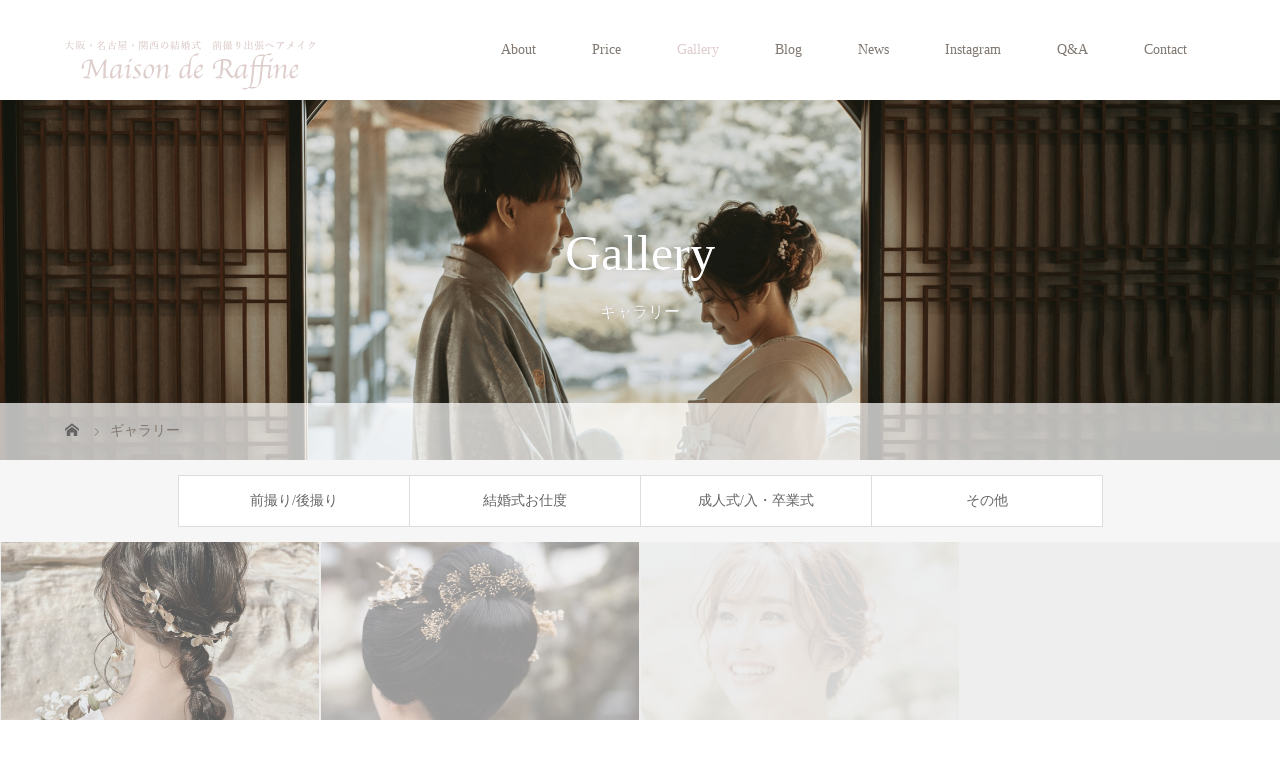

--- FILE ---
content_type: text/html; charset=UTF-8
request_url: https://maison-de-raffine.com/archives/gallery
body_size: 11580
content:
<!DOCTYPE html>
<html class="pc" lang="ja">
<head prefix="og: http://ogp.me/ns# fb: http://ogp.me/ns/fb#">
<meta charset="UTF-8">
<meta name="description" content="大阪・名古屋・関西の結婚式・前撮り出張ヘアメイク">
<meta name="viewport" content="width=device-width">
<meta property="og:type" content="website">
<meta property="og:url" content="https://maison-de-raffine.com/archives/gallery">
<meta property="og:title" content="ギャラリー &#8211; Maison de Raffine">
<meta property="og:description" content="大阪・名古屋・関西の結婚式・前撮り出張ヘアメイク">
<meta property="og:site_name" content="Maison de Raffine">
<meta property="og:image" content="https://maison-de-raffine.com/wp-content/uploads/2022/08/ogp.png">
<meta property="og:image:secure_url" content="https://maison-de-raffine.com/wp-content/uploads/2022/08/ogp.png"> 
<meta property="og:image:width" content="1200"> 
<meta property="og:image:height" content="630">
<title>ギャラリー | Maison de Raffine</title>
<!--[if lt IE 9]>
<script src="https://maison-de-raffine.com/wp-content/themes/story_tcd041/js/html5.js"></script>
<![endif]-->
<meta name='robots' content='max-image-preview:large' />
<link rel="alternate" type="application/rss+xml" title="Maison de Raffine &raquo; ギャラリー フィード" href="https://maison-de-raffine.com/archives/gallery/feed/" />
<style id='wp-img-auto-sizes-contain-inline-css' type='text/css'>
img:is([sizes=auto i],[sizes^="auto," i]){contain-intrinsic-size:3000px 1500px}
/*# sourceURL=wp-img-auto-sizes-contain-inline-css */
</style>
<link rel='stylesheet' id='wp-block-library-css' href='https://maison-de-raffine.com/wp-includes/css/dist/block-library/style.min.css?ver=6.9' type='text/css' media='all' />
<style id='global-styles-inline-css' type='text/css'>
:root{--wp--preset--aspect-ratio--square: 1;--wp--preset--aspect-ratio--4-3: 4/3;--wp--preset--aspect-ratio--3-4: 3/4;--wp--preset--aspect-ratio--3-2: 3/2;--wp--preset--aspect-ratio--2-3: 2/3;--wp--preset--aspect-ratio--16-9: 16/9;--wp--preset--aspect-ratio--9-16: 9/16;--wp--preset--color--black: #000000;--wp--preset--color--cyan-bluish-gray: #abb8c3;--wp--preset--color--white: #ffffff;--wp--preset--color--pale-pink: #f78da7;--wp--preset--color--vivid-red: #cf2e2e;--wp--preset--color--luminous-vivid-orange: #ff6900;--wp--preset--color--luminous-vivid-amber: #fcb900;--wp--preset--color--light-green-cyan: #7bdcb5;--wp--preset--color--vivid-green-cyan: #00d084;--wp--preset--color--pale-cyan-blue: #8ed1fc;--wp--preset--color--vivid-cyan-blue: #0693e3;--wp--preset--color--vivid-purple: #9b51e0;--wp--preset--gradient--vivid-cyan-blue-to-vivid-purple: linear-gradient(135deg,rgb(6,147,227) 0%,rgb(155,81,224) 100%);--wp--preset--gradient--light-green-cyan-to-vivid-green-cyan: linear-gradient(135deg,rgb(122,220,180) 0%,rgb(0,208,130) 100%);--wp--preset--gradient--luminous-vivid-amber-to-luminous-vivid-orange: linear-gradient(135deg,rgb(252,185,0) 0%,rgb(255,105,0) 100%);--wp--preset--gradient--luminous-vivid-orange-to-vivid-red: linear-gradient(135deg,rgb(255,105,0) 0%,rgb(207,46,46) 100%);--wp--preset--gradient--very-light-gray-to-cyan-bluish-gray: linear-gradient(135deg,rgb(238,238,238) 0%,rgb(169,184,195) 100%);--wp--preset--gradient--cool-to-warm-spectrum: linear-gradient(135deg,rgb(74,234,220) 0%,rgb(151,120,209) 20%,rgb(207,42,186) 40%,rgb(238,44,130) 60%,rgb(251,105,98) 80%,rgb(254,248,76) 100%);--wp--preset--gradient--blush-light-purple: linear-gradient(135deg,rgb(255,206,236) 0%,rgb(152,150,240) 100%);--wp--preset--gradient--blush-bordeaux: linear-gradient(135deg,rgb(254,205,165) 0%,rgb(254,45,45) 50%,rgb(107,0,62) 100%);--wp--preset--gradient--luminous-dusk: linear-gradient(135deg,rgb(255,203,112) 0%,rgb(199,81,192) 50%,rgb(65,88,208) 100%);--wp--preset--gradient--pale-ocean: linear-gradient(135deg,rgb(255,245,203) 0%,rgb(182,227,212) 50%,rgb(51,167,181) 100%);--wp--preset--gradient--electric-grass: linear-gradient(135deg,rgb(202,248,128) 0%,rgb(113,206,126) 100%);--wp--preset--gradient--midnight: linear-gradient(135deg,rgb(2,3,129) 0%,rgb(40,116,252) 100%);--wp--preset--font-size--small: 13px;--wp--preset--font-size--medium: 20px;--wp--preset--font-size--large: 36px;--wp--preset--font-size--x-large: 42px;--wp--preset--spacing--20: 0.44rem;--wp--preset--spacing--30: 0.67rem;--wp--preset--spacing--40: 1rem;--wp--preset--spacing--50: 1.5rem;--wp--preset--spacing--60: 2.25rem;--wp--preset--spacing--70: 3.38rem;--wp--preset--spacing--80: 5.06rem;--wp--preset--shadow--natural: 6px 6px 9px rgba(0, 0, 0, 0.2);--wp--preset--shadow--deep: 12px 12px 50px rgba(0, 0, 0, 0.4);--wp--preset--shadow--sharp: 6px 6px 0px rgba(0, 0, 0, 0.2);--wp--preset--shadow--outlined: 6px 6px 0px -3px rgb(255, 255, 255), 6px 6px rgb(0, 0, 0);--wp--preset--shadow--crisp: 6px 6px 0px rgb(0, 0, 0);}:where(.is-layout-flex){gap: 0.5em;}:where(.is-layout-grid){gap: 0.5em;}body .is-layout-flex{display: flex;}.is-layout-flex{flex-wrap: wrap;align-items: center;}.is-layout-flex > :is(*, div){margin: 0;}body .is-layout-grid{display: grid;}.is-layout-grid > :is(*, div){margin: 0;}:where(.wp-block-columns.is-layout-flex){gap: 2em;}:where(.wp-block-columns.is-layout-grid){gap: 2em;}:where(.wp-block-post-template.is-layout-flex){gap: 1.25em;}:where(.wp-block-post-template.is-layout-grid){gap: 1.25em;}.has-black-color{color: var(--wp--preset--color--black) !important;}.has-cyan-bluish-gray-color{color: var(--wp--preset--color--cyan-bluish-gray) !important;}.has-white-color{color: var(--wp--preset--color--white) !important;}.has-pale-pink-color{color: var(--wp--preset--color--pale-pink) !important;}.has-vivid-red-color{color: var(--wp--preset--color--vivid-red) !important;}.has-luminous-vivid-orange-color{color: var(--wp--preset--color--luminous-vivid-orange) !important;}.has-luminous-vivid-amber-color{color: var(--wp--preset--color--luminous-vivid-amber) !important;}.has-light-green-cyan-color{color: var(--wp--preset--color--light-green-cyan) !important;}.has-vivid-green-cyan-color{color: var(--wp--preset--color--vivid-green-cyan) !important;}.has-pale-cyan-blue-color{color: var(--wp--preset--color--pale-cyan-blue) !important;}.has-vivid-cyan-blue-color{color: var(--wp--preset--color--vivid-cyan-blue) !important;}.has-vivid-purple-color{color: var(--wp--preset--color--vivid-purple) !important;}.has-black-background-color{background-color: var(--wp--preset--color--black) !important;}.has-cyan-bluish-gray-background-color{background-color: var(--wp--preset--color--cyan-bluish-gray) !important;}.has-white-background-color{background-color: var(--wp--preset--color--white) !important;}.has-pale-pink-background-color{background-color: var(--wp--preset--color--pale-pink) !important;}.has-vivid-red-background-color{background-color: var(--wp--preset--color--vivid-red) !important;}.has-luminous-vivid-orange-background-color{background-color: var(--wp--preset--color--luminous-vivid-orange) !important;}.has-luminous-vivid-amber-background-color{background-color: var(--wp--preset--color--luminous-vivid-amber) !important;}.has-light-green-cyan-background-color{background-color: var(--wp--preset--color--light-green-cyan) !important;}.has-vivid-green-cyan-background-color{background-color: var(--wp--preset--color--vivid-green-cyan) !important;}.has-pale-cyan-blue-background-color{background-color: var(--wp--preset--color--pale-cyan-blue) !important;}.has-vivid-cyan-blue-background-color{background-color: var(--wp--preset--color--vivid-cyan-blue) !important;}.has-vivid-purple-background-color{background-color: var(--wp--preset--color--vivid-purple) !important;}.has-black-border-color{border-color: var(--wp--preset--color--black) !important;}.has-cyan-bluish-gray-border-color{border-color: var(--wp--preset--color--cyan-bluish-gray) !important;}.has-white-border-color{border-color: var(--wp--preset--color--white) !important;}.has-pale-pink-border-color{border-color: var(--wp--preset--color--pale-pink) !important;}.has-vivid-red-border-color{border-color: var(--wp--preset--color--vivid-red) !important;}.has-luminous-vivid-orange-border-color{border-color: var(--wp--preset--color--luminous-vivid-orange) !important;}.has-luminous-vivid-amber-border-color{border-color: var(--wp--preset--color--luminous-vivid-amber) !important;}.has-light-green-cyan-border-color{border-color: var(--wp--preset--color--light-green-cyan) !important;}.has-vivid-green-cyan-border-color{border-color: var(--wp--preset--color--vivid-green-cyan) !important;}.has-pale-cyan-blue-border-color{border-color: var(--wp--preset--color--pale-cyan-blue) !important;}.has-vivid-cyan-blue-border-color{border-color: var(--wp--preset--color--vivid-cyan-blue) !important;}.has-vivid-purple-border-color{border-color: var(--wp--preset--color--vivid-purple) !important;}.has-vivid-cyan-blue-to-vivid-purple-gradient-background{background: var(--wp--preset--gradient--vivid-cyan-blue-to-vivid-purple) !important;}.has-light-green-cyan-to-vivid-green-cyan-gradient-background{background: var(--wp--preset--gradient--light-green-cyan-to-vivid-green-cyan) !important;}.has-luminous-vivid-amber-to-luminous-vivid-orange-gradient-background{background: var(--wp--preset--gradient--luminous-vivid-amber-to-luminous-vivid-orange) !important;}.has-luminous-vivid-orange-to-vivid-red-gradient-background{background: var(--wp--preset--gradient--luminous-vivid-orange-to-vivid-red) !important;}.has-very-light-gray-to-cyan-bluish-gray-gradient-background{background: var(--wp--preset--gradient--very-light-gray-to-cyan-bluish-gray) !important;}.has-cool-to-warm-spectrum-gradient-background{background: var(--wp--preset--gradient--cool-to-warm-spectrum) !important;}.has-blush-light-purple-gradient-background{background: var(--wp--preset--gradient--blush-light-purple) !important;}.has-blush-bordeaux-gradient-background{background: var(--wp--preset--gradient--blush-bordeaux) !important;}.has-luminous-dusk-gradient-background{background: var(--wp--preset--gradient--luminous-dusk) !important;}.has-pale-ocean-gradient-background{background: var(--wp--preset--gradient--pale-ocean) !important;}.has-electric-grass-gradient-background{background: var(--wp--preset--gradient--electric-grass) !important;}.has-midnight-gradient-background{background: var(--wp--preset--gradient--midnight) !important;}.has-small-font-size{font-size: var(--wp--preset--font-size--small) !important;}.has-medium-font-size{font-size: var(--wp--preset--font-size--medium) !important;}.has-large-font-size{font-size: var(--wp--preset--font-size--large) !important;}.has-x-large-font-size{font-size: var(--wp--preset--font-size--x-large) !important;}
/*# sourceURL=global-styles-inline-css */
</style>

<style id='classic-theme-styles-inline-css' type='text/css'>
/*! This file is auto-generated */
.wp-block-button__link{color:#fff;background-color:#32373c;border-radius:9999px;box-shadow:none;text-decoration:none;padding:calc(.667em + 2px) calc(1.333em + 2px);font-size:1.125em}.wp-block-file__button{background:#32373c;color:#fff;text-decoration:none}
/*# sourceURL=/wp-includes/css/classic-themes.min.css */
</style>
<link rel='stylesheet' id='contact-form-7-css' href='https://maison-de-raffine.com/wp-content/plugins/contact-form-7/includes/css/styles.css?ver=5.7.7' type='text/css' media='all' />
<link rel='stylesheet' id='story-slick-css' href='https://maison-de-raffine.com/wp-content/themes/story_tcd041/css/slick.css?ver=6.9' type='text/css' media='all' />
<link rel='stylesheet' id='story-slick-theme-css' href='https://maison-de-raffine.com/wp-content/themes/story_tcd041/css/slick-theme.css?ver=6.9' type='text/css' media='all' />
<link rel='stylesheet' id='story-style-css' href='https://maison-de-raffine.com/wp-content/themes/story_tcd041/style.css?ver=1.10' type='text/css' media='all' />
<link rel='stylesheet' id='story-responsive-css' href='https://maison-de-raffine.com/wp-content/themes/story_tcd041/responsive.css?ver=1.10' type='text/css' media='all' />
<link rel='stylesheet' id='story-footer-bar-css' href='https://maison-de-raffine.com/wp-content/themes/story_tcd041/css/footer-bar.css?ver=1.10' type='text/css' media='all' />
<script type="text/javascript" src="https://maison-de-raffine.com/wp-includes/js/jquery/jquery.min.js?ver=3.7.1" id="jquery-core-js"></script>
<script type="text/javascript" src="https://maison-de-raffine.com/wp-includes/js/jquery/jquery-migrate.min.js?ver=3.4.1" id="jquery-migrate-js"></script>
<script type="text/javascript" src="https://maison-de-raffine.com/wp-content/themes/story_tcd041/js/slick.min.js?ver=1.10" id="story-slick-js"></script>
<script type="text/javascript" src="https://maison-de-raffine.com/wp-content/themes/story_tcd041/js/functions.js?ver=1.10" id="story-script-js"></script>
<script type="text/javascript" src="https://maison-de-raffine.com/wp-content/themes/story_tcd041/js/responsive.js?ver=1.10" id="story-responsive-js"></script>
<link rel="https://api.w.org/" href="https://maison-de-raffine.com/wp-json/" /><link rel="EditURI" type="application/rsd+xml" title="RSD" href="https://maison-de-raffine.com/xmlrpc.php?rsd" />
<meta name="generator" content="WordPress 6.9" />
<meta name="generator" content="Elementor 3.14.1; features: e_dom_optimization, e_optimized_assets_loading, e_optimized_css_loading, a11y_improvements, additional_custom_breakpoints; settings: css_print_method-external, google_font-enabled, font_display-auto">
<link rel="icon" href="https://maison-de-raffine.com/wp-content/uploads/2022/08/cropped-favicon_this-32x32.png" sizes="32x32" />
<link rel="icon" href="https://maison-de-raffine.com/wp-content/uploads/2022/08/cropped-favicon_this-192x192.png" sizes="192x192" />
<link rel="apple-touch-icon" href="https://maison-de-raffine.com/wp-content/uploads/2022/08/cropped-favicon_this-180x180.png" />
<meta name="msapplication-TileImage" content="https://maison-de-raffine.com/wp-content/uploads/2022/08/cropped-favicon_this-270x270.png" />
		<style type="text/css" id="wp-custom-css">
			/*  all */
body{
	color: #807871;
}

/* top page */

.column-layout03 {
	background: #f8f5f5!important;
}

.page-id-6 .content02 { 
	background-image: url(https://maison-de-raffine.com/wp-content/uploads/2022/08/flower.png) !important;
	width: 80%;
	margin:0 auto;
}
.page-id-6 .content02 { background-size: cover !important; }

.column-layout03 { background-color: #f8f5f5!important; 
}
.footer-nav-wrapper:before{
	margin-top: 70px;
	background: #ffffff!important;
}
/* knowkedge */
.article03-content{
	background-color: #f8f5f5;
}
/*  button */
.button a {
	background: #ddcccb;
}
.footer-gallery-title {
	background-color: #f8f5f5; 
}

.footer-nav-wrapper:before{
	background: #ddcccb!important;
}
.footer-content.inner{
	background-color:#ddcccb;
	width :100%;
	margin:0;
}

.copyright { 
	background: #fff !important;
	color:#ddcccb;
}

.footer-bar01 { 
	background: #fff !important; 
}
.social-nav-item a:before{
	color: #ddcccb;
}
.footer-logo{
	margin-bottom: 0;
}
.footer-widget{
	top: 50px;
}
.footer-nav-wrapper{
	height: 310px;
}

/*pagetitle  */
.page-id-20 .post-header{
	display:none!important;
}
.page-id-22 .post-header{
	display:none!important;
}
.page-id-24 .post-header{
	display:none!important;
}
.page-id-353 .post-header{
	display:none!important;
}
.page-id-318 .post-header{
	display:none!important;
}

/*about   */
.page-id-20 .wp-container-3 {
	width: 80%;
	margin: 0 auto;
}
.page-id-20 .wp-container-7 {
	width: 80%;
	margin: 0 auto;
}
.page-id-20 .wp-container-15 {
	width: 90%;
	margin: 0 auto;
}
.page-id-20 .wp-container-20 {
	width: 90%;
	margin: 0 auto;
}
.page-id-20 .wp-container-26 {
	width: 80%;
	margin: 0 auto;
}
/* pricepage */

.page-id-22 .wp-container-2 {
	padding: 30px;
}
.page-id-22 .wp-container-3 {
	padding: 30px;
}
.page-id-22 .wp-container-5 {
	padding: 30px;
}
.page-id-22 .wp-container-6 {
	padding: 30px;
}
.page-id-22 .wp-container-32 {
	padding: 30px;
}
.page-id-22 .wp-container-33 {
	padding: 30px;
}

.page-id-22 .wp-container-16 {
	border: 1px solid #ddcccb;
	padding: 30px
}

.page-id-22 .wp-container-45 {
	border: 1px solid #ddcccb;
	padding: 30px
}

.page-id-22 .wp-container-46 {
	border: 1px solid #ddcccb;
	padding: 30px
}

.page-id-22 .wp-container-58 {
	border: 1px solid #ddcccb;
	padding: 30px
}
.page-id-22 .wp-image-778 {
		display: none;
	}
/* キャンセルポリシー */
.page-id-318 .post-content > p{
    max-width: 600px;
    margin-left: auto;
	margin-right: auto;
}

.page-id-318 .wp-container-1 {
	border: 1px solid #ddcccb;
	padding: 30px;
	max-width: 800px;
	margin: 0 auto;
}

.wp-block-separator{
	width:30%;
	margin: 0 auto;
	border-bottom: 0;
	margin-bottom: 10px;
}
.page-id-318 .has-text-align-center.has-text-color{
	margin-bottom: 10px;
}
/*news  */
.items-center { 
	background-color: #f8f5f5; 
}
/* contact form */
.wpcf7 { 
	width:99%;
	background-color:#f8f5f5;
	border: 1px solid #efe6dd ;
	font-size: 16px;
	color: #807871;
}

.wpcf7 input, .wpcf7 textarea{
	border: 1px solid #efe6dd ;
}

.wpcf7 input.wpcf7-submit { 
	background-color: #ddcccb; 
}

.wpcf7 input.wpcf7-submit:hover {
	background-color: #e7d6d4; 
}
/*recaptur  */
.grecaptcha-badge { 
	visibility: hidden; 
}

/*ロゴレティーナ対応  */
.h_logo, .f_logo, .top-slider-logo { width:260px; height:auto; }

/*ハンバーガーメニュー  */
.global-nav-button:before { color:#807871!important; 
}

/*  ウィジット*/
.sbi_no_avatar .sbi_header_img{
	background-color: #ddcccb;
}
#sb_instagram .sbi_follow_btn a{
	background-color: #ddcccb;
}
#sb_instagram{
	margin-bottom: 30px;
}
.custom-html-widget {
	margin-bottom: 30px;
}

@media screen and (max-width: 1201px){
.global-nav a {
	color: #ffffff!important;
}

@media only screen and (max-width: 991px) {
/* 	top */
.top-slider { 
	height: calc(40vh - 55px); 
	} 
	
.page-id-6	.content01-text{
		font-size: 12px!important;
	}
	
.page-id-6 .content01-title.headline-font-type {
		font-size: 23px!important;
	}
	
/* 	price */
	.page-id-22 .wp-image-778 {
		display: block;
	}
.page-id-22 .wp-image-558 {
		display: none;
	}
	
/* about	 */
.page-id-20	.post-content p {
		font-size: 12px!important;
	}
	.page-id-20	.post-content a {
		font-size: 18px;
	}
.page-id-20 .wp-container-3 {
	width: 80%;
	margin: 0 auto;
}
.page-id-20 .wp-container-7 {
	width: 80%;
	margin: 0 auto;
}
	
	.page-id-20 .wp-container-26 {
	width: 90%;
	margin: 0 auto;
}
/*フッター 	 */
.footer-nav-wrapper{
	height: 280px;
}
.footer-nav-wrapper:before{
	height: 230px;
}
	.footer-logo{
		margin-bottom: 15px;
	}
.page-id-20 .wp-container-11{
		width: 80%;
			margin-left: auto;
			margin-right:auto;
			margin-bottom: 0;
	}
	.page-id-20 .wp-container-15 {
		width: 80%;
	}
.page-id-20 .wp-container-20 {
		width: 70%!important;
	}
.page-id-20 .wp-image-67,
.page-id-20	.wp-image-68 {
	display: block;
	width: 120px!important;
}
.page-id-20 .wp-image-59 {
	height: auto;
	max-width: 80%!important;
	display: block;
	margin-left: auto;
	margin-right: auto;
	}
/* キャンセルポリシー*/
	.page-id-318 .has-text-align-center.has-text-color{
	margin-bottom: 0px;
}
	.wp-block-separator{
	width: 65%;
	margin: 0 auto;
	border-bottom: 0;
	margin-bottom: 10px;
}
/*ヘッダー画像  */
.signage {
	margin-top:55px!important;
}
	
/*ロゴ 	 */
.s_logo, .f_logo, .top-slider-logo { width:240px !important; height:auto; 
	}
.social-nav-item a::before {
    color: #ddcccb;
}
}

			</style>
		<style>
.content02-button:hover, .button a:hover, .global-nav .sub-menu a:hover, .content02-button:hover, .footer-bar01, .copyright, .nav-links02-previous a, .nav-links02-next a, .pagetop a, #submit_comment:hover, .page-links a:hover, .page-links > span, .pw_form input[type="submit"]:hover, .post-password-form input[type="submit"]:hover { 
	background: #DDCCCB; 
}
.pb_slider .slick-prev:active, .pb_slider .slick-prev:focus, .pb_slider .slick-prev:hover {
	background: #DDCCCB url(https://maison-de-raffine.com/wp-content/themes/story_tcd041/pagebuilder/assets/img/slider_arrow1.png) no-repeat 23px; 
}
.pb_slider .slick-next:active, .pb_slider .slick-next:focus, .pb_slider .slick-next:hover {
	background: #DDCCCB url(https://maison-de-raffine.com/wp-content/themes/story_tcd041/pagebuilder/assets/img/slider_arrow2.png) no-repeat 25px 23px; 
}
#comment_textarea textarea:focus, #guest_info input:focus, #comment_textarea textarea:focus { 
	border: 1px solid #DDCCCB; 
}
.archive-title, .article01-title a, .article02-title a, .article03-title, .article03-category-item:hover, .article05-category-item:hover, .article04-title, .article05-title, .article06-title, .article06-category-item:hover, .column-layout01-title, .column-layout01-title, .column-layout02-title, .column-layout03-title, .column-layout04-title, .column-layout05-title, .column-layout02-title, .column-layout03-title, .column-layout04-title, .column-layout05-title, .content01-title, .content02-button, .content03-title, .content04-title, .footer-gallery-title, .global-nav a:hover,  .global-nav .current-menu-item > a, .headline-primary, .nav-links01-previous a:hover, .nav-links01-next a:hover, .post-title, .styled-post-list1-title:hover, .top-slider-content-inner:after, .breadcrumb a:hover, .article07-title, .post-category a:hover, .post-meta-box a:hover, .post-content a, .color_headline, .custom-html-widget a {
color: #DDCCCB;
}
.content02, .gallery01 .slick-arrow:hover, .global-nav .sub-menu a, .headline-bar, .nav-links02-next a:hover, .nav-links02-previous a:hover, .pagetop a:hover, .top-slider-nav li.active a, .top-slider-nav li:hover a {
background: #DDCCCB;
}
.social-nav-item a:hover:before {
color: #DDCCCB;
}
.article01-title a:hover, .article02-title a:hover, .article03 a:hover .article03-title, .article04 a:hover .article04-title, .article07 a:hover .article07-title, .post-content a:hover, .headline-link:hover, .custom-html-widget a:hover {
	color: #DDCCCB;
}
@media only screen and (max-width: 991px) {
	.copyright {
		background: #DDCCCB;
	}
}
@media only screen and (max-width: 1200px) {
	.global-nav a, .global-nav a:hover {
		background: #DDCCCB;
	}
	.global-nav .sub-menu a {
		background: #DDCCCB;
	}
}
.headline-font-type {
font-family: "Times New Roman", "游明朝", "Yu Mincho", "游明朝体", "YuMincho", "ヒラギノ明朝 Pro W3", "Hiragino Mincho Pro", "HiraMinProN-W3", "HGS明朝E", "ＭＳ Ｐ明朝", "MS PMincho", serif; font-weight: 500;
}
a:hover .thumbnail01 img, .thumbnail01 img:hover {
	-moz-transform: scale(1.2); -ms-transform: scale(1.2); -o-transform: scale(1.2); -webkit-transform: scale(1.2); transform: scale(1.2); }
.global-nav > ul > li > a {
color: #807871;
}
.article06 a:hover:before {
background: rgba(248, 245, 245, 0.8);
}
.footer-nav-wrapper:before {
background-color: rgba(255, 255, 255, 1);
}
</style>

<meta name="google-site-verification" content="7WvlTliLuSWhGgA7xFjQ6uGvIYoUqI05a2fPKAFa_ag" />
<meta name="google-site-verification" content="XaccG-bS9sKeo1wvyMTyXMa_QI6WnaIL7ooX5oRMaKQ" />

<!-- Google tag (gtag.js) -->
<script async src="https://www.googletagmanager.com/gtag/js?id=G-2RCNQE90NH"></script>
<script>
  window.dataLayer = window.dataLayer || [];
  function gtag(){dataLayer.push(arguments);}
  gtag('js', new Date());

  gtag('config', 'G-2RCNQE90NH');
</script>

</head>
<body class="archive post-type-archive post-type-archive-gallery wp-theme-story_tcd041 font-type3 elementor-default elementor-kit-57">
<div id="site-loader-overlay"><div id="site-loader-spinner" style="border: 3px solid rgba(221, 204, 203, .5); border-left: 3px solid #DDCCCB;">Loading</div></div>
<div id="site_wrap">
<header class="header">
	<div class="header-bar header-bar-fixed" style="background-color: #FFFFFF; color: #807871;">
		<div class="header-bar-inner inner">
			<div class="logo logo-image"><a href="https://maison-de-raffine.com/" data-label="Maison de Raffine"><img class="h_logo" src="https://maison-de-raffine.com/wp-content/uploads/2022/08/2x_header_logo-1.png" alt="Maison de Raffine"></a></div>
			<a href="#" id="global-nav-button" class="global-nav-button"></a>
			<nav id="global-nav" class="global-nav"><ul id="menu-%e3%82%b0%e3%83%ad%e3%83%bc%e3%83%90%e3%83%ab%e3%83%a1%e3%83%8b%e3%83%a5%e3%83%bc" class="menu"><li id="menu-item-40" class="menu-item menu-item-type-post_type menu-item-object-page menu-item-40"><a href="https://maison-de-raffine.com/about"><span></span>About</a></li>
<li id="menu-item-42" class="menu-item menu-item-type-post_type menu-item-object-page menu-item-42"><a href="https://maison-de-raffine.com/price"><span></span>Price</a></li>
<li id="menu-item-165" class="menu-item menu-item-type-custom menu-item-object-custom current-menu-item menu-item-has-children menu-item-165"><a href="https://maison-de-raffine.com/archives/gallery" aria-current="page"><span></span>Gallery</a>
<ul class="sub-menu">
	<li id="menu-item-1749" class="menu-item menu-item-type-custom menu-item-object-custom menu-item-1749"><a href="https://maison-de-raffine.com/archives/gallery_category/photo-hairmakeup-attend"><span></span>前撮り/後撮り</a></li>
	<li id="menu-item-1750" class="menu-item menu-item-type-custom menu-item-object-custom menu-item-1750"><a href="https://maison-de-raffine.com/archives/gallery_category/bridal-hairmakeup"><span></span>結婚式お支度</a></li>
	<li id="menu-item-1751" class="menu-item menu-item-type-custom menu-item-object-custom menu-item-1751"><a href="https://maison-de-raffine.com/archives/gallery_category/ceremony-hairmakeup"><span></span>成人式/入・卒業式</a></li>
	<li id="menu-item-1752" class="menu-item menu-item-type-custom menu-item-object-custom menu-item-1752"><a href="https://maison-de-raffine.com/archives/gallery_category/other-hairmakeup"><span></span>その他</a></li>
</ul>
</li>
<li id="menu-item-1414" class="menu-item menu-item-type-post_type menu-item-object-page current_page_parent menu-item-has-children menu-item-1414"><a href="https://maison-de-raffine.com/blog"><span></span>Blog</a>
<ul class="sub-menu">
	<li id="menu-item-1747" class="menu-item menu-item-type-taxonomy menu-item-object-category menu-item-1747"><a href="https://maison-de-raffine.com/archives/category/tips"><span></span>婚礼の豆知識</a></li>
	<li id="menu-item-1746" class="menu-item menu-item-type-taxonomy menu-item-object-category menu-item-1746"><a href="https://maison-de-raffine.com/archives/category/content"><span></span>お役立ち情報</a></li>
	<li id="menu-item-1748" class="menu-item menu-item-type-taxonomy menu-item-object-category menu-item-1748"><a href="https://maison-de-raffine.com/archives/category/work"><span></span>日々のお仕事</a></li>
	<li id="menu-item-2361" class="menu-item menu-item-type-taxonomy menu-item-object-category menu-item-2361"><a href="https://maison-de-raffine.com/archives/category/others"><span></span>その他</a></li>
</ul>
</li>
<li id="menu-item-47" class="menu-item menu-item-type-custom menu-item-object-custom menu-item-47"><a href="https://maison-de-raffine.com/archives/news"><span></span>News</a></li>
<li id="menu-item-48" class="menu-item menu-item-type-custom menu-item-object-custom menu-item-48"><a href="https://www.instagram.com/maison_de_raffine/"><span></span>Instagram</a></li>
<li id="menu-item-419" class="menu-item menu-item-type-post_type menu-item-object-page menu-item-419"><a href="https://maison-de-raffine.com/faq"><span></span>Q&#038;A</a></li>
<li id="menu-item-41" class="menu-item menu-item-type-post_type menu-item-object-page menu-item-41"><a href="https://maison-de-raffine.com/contact"><span></span>Contact</a></li>
</ul></nav>		</div>
	</div>
	<div class="signage" style="background-image: url(https://maison-de-raffine.com/wp-content/uploads/2022/08/2x_gallery_top3.png);">
		<div class="signage-content" style="text-shadow: 0px 0px 0px #888888">
			<h1 class="signage-title headline-font-type" style="color: #FFFFFF; font-size: 50px;"> Gallery</h1>
			<p class="signage-title-sub" style="color: #FFFFFF; font-size: 16px;">ギャラリー</p>
		</div>
	</div>
	<div class="breadcrumb-wrapper">
		<ul class="breadcrumb inner" itemscope itemtype="http://schema.org/BreadcrumbList">
			<li class="home" itemprop="itemListElement" itemscope itemtype="http://schema.org/ListItem">
				<a href="https://maison-de-raffine.com/" itemprop="item">
					<span itemprop="name">HOME</span>
				</a>
				<meta itemprop="position" content="1" />
			</li>
						<li>ギャラリー</li>
					</ul>
	</div>
</header>
<div class="main">
	<div class="gallery-category">
<ul id="menu-%e3%82%ae%e3%83%a3%e3%83%a9%e3%83%aa%e3%83%bc%e3%82%ab%e3%83%86%e3%82%b4%e3%83%aa%e3%83%bc%e3%83%a1%e3%83%8b%e3%83%a5%e3%83%bc" class="tab clearfix"><li id="menu-item-170" class="menu-item menu-item-type-custom menu-item-object-custom menu-item-170"><a href="https://maison-de-raffine.com/?gallery_category=photo-hairmakeup-attend">前撮り/後撮り</a></li>
<li id="menu-item-173" class="menu-item menu-item-type-custom menu-item-object-custom menu-item-173"><a href="https://maison-de-raffine.com/?gallery_category=bridal-hairmakeup">結婚式お仕度</a></li>
<li id="menu-item-171" class="menu-item menu-item-type-custom menu-item-object-custom menu-item-171"><a href="https://maison-de-raffine.com/?gallery_category=ceremony-hairmakeup">成人式/入・卒業式</a></li>
<li id="menu-item-169" class="menu-item menu-item-type-custom menu-item-object-custom menu-item-169"><a href="https://maison-de-raffine.com/?gallery_category=other-hairmakeup">その他</a></li>
</ul>	</div>
	<div class="archive-gallery">
	<div id="infinitescroll" class="flex flex-wrap">
		<article class="article05" style="opacity: 0;">
			<a class="flex flex-column" href="https://maison-de-raffine.com/archives/gallery/%e7%8e%89%e3%81%ad%e3%81%8e%e3%83%98%e3%82%a2-2">
				<div class="article05-thumbnail thumbnail01">
					<img src="https://maison-de-raffine.com/wp-content/uploads/2023/01/177FD859-10FD-4606-8AFC-A18E49100DCE-1-728x504.jpeg" alt="">
				</div>
				<div class="article05-content flex flex-auto flex-column">
					<h2 class="article05-title headline-font-type">玉ねぎヘア</h2>
					<p class="article05-meta">
						<time class="article05-date" datetime="2022-09-03">2022.09.03</time><span class="article05-category"><span class="article05-category-item" data-url="https://maison-de-raffine.com/archives/gallery_category/photo-hairmakeup-attend">前撮り/後撮り</span></span>					</p>
				</div>
			</a>
		</article>
		<article class="article05" style="opacity: 0;">
			<a class="flex flex-column" href="https://maison-de-raffine.com/archives/gallery/%e6%96%b0%e6%97%a5%e6%9c%ac%e9%ab%aa">
				<div class="article05-thumbnail thumbnail01">
					<img src="https://maison-de-raffine.com/wp-content/uploads/2022/08/251ed0ee0d3b776f9a37f96332f59016-728x504.jpg" alt="">
				</div>
				<div class="article05-content flex flex-auto flex-column">
					<h2 class="article05-title headline-font-type">新日本髪</h2>
					<p class="article05-meta">
						<time class="article05-date" datetime="2022-08-28">2022.08.28</time><span class="article05-category"><span class="article05-category-item" data-url="https://maison-de-raffine.com/archives/gallery_category/photo-hairmakeup-attend">前撮り/後撮り</span></span>					</p>
				</div>
			</a>
		</article>
		<article class="article05" style="opacity: 0;">
			<a class="flex flex-column" href="https://maison-de-raffine.com/archives/gallery/%e3%83%ad%e3%82%b1%e3%83%bc%e3%82%b7%e3%83%a7%e3%83%b3%e6%92%ae%e5%bd%b1-%e5%92%8c%e8%a3%85%e5%89%8d%e6%92%ae%e3%82%8a">
				<div class="article05-thumbnail thumbnail01">
					<img src="https://maison-de-raffine.com/wp-content/uploads/2022/08/653c8b345ea48d4729bf3f905d123253-728x504.jpg" alt="">
				</div>
				<div class="article05-content flex flex-auto flex-column">
					<h2 class="article05-title headline-font-type">中間アップスタイル</h2>
					<p class="article05-meta">
						<time class="article05-date" datetime="2022-08-28">2022.08.28</time><span class="article05-category"><span class="article05-category-item" data-url="https://maison-de-raffine.com/archives/gallery_category/photo-hairmakeup-attend">前撮り/後撮り</span></span>					</p>
				</div>
			</a>
		</article>
		<article class="article05" style="opacity: 0;">
			<a class="flex flex-column" href="https://maison-de-raffine.com/archives/gallery/%e3%83%ad%e3%82%b1%e3%83%bc%e3%82%b7%e3%83%a7%e3%83%b3%e6%92%ae%e5%bd%b1-%e6%b4%8b%e8%a3%85%e5%89%8d%e6%92%ae%e3%82%8a-2">
				<div class="article05-thumbnail thumbnail01">
					<img src="https://maison-de-raffine.com/wp-content/uploads/2022/08/305aee4cca4503c8c346cd66c0775a24-728x504.jpg" alt="">
				</div>
				<div class="article05-content flex flex-auto flex-column">
					<h2 class="article05-title headline-font-type">編みおろし</h2>
					<p class="article05-meta">
						<time class="article05-date" datetime="2022-08-28">2022.08.28</time><span class="article05-category"><span class="article05-category-item" data-url="https://maison-de-raffine.com/archives/gallery_category/photo-hairmakeup-attend">前撮り/後撮り</span></span>					</p>
				</div>
			</a>
		</article>
		<article class="article05" style="opacity: 0;">
			<a class="flex flex-column" href="https://maison-de-raffine.com/archives/gallery/%e3%83%ad%e3%82%b1%e3%83%bc%e3%82%b7%e3%83%a7%e3%83%b3%e6%92%ae%e5%bd%b1-%e6%b4%8b%e8%a3%85%e5%89%8d%e6%92%ae%e3%82%8a">
				<div class="article05-thumbnail thumbnail01">
					<img src="https://maison-de-raffine.com/wp-content/uploads/2022/08/download_file-728x504.jpg" alt="">
				</div>
				<div class="article05-content flex flex-auto flex-column">
					<h2 class="article05-title headline-font-type">ハーフアップ</h2>
					<p class="article05-meta">
						<time class="article05-date" datetime="2022-08-28">2022.08.28</time><span class="article05-category"><span class="article05-category-item" data-url="https://maison-de-raffine.com/archives/gallery_category/photo-hairmakeup-attend">前撮り/後撮り</span></span>					</p>
				</div>
			</a>
		</article>
		<article class="article05" style="opacity: 0;">
			<a class="flex flex-column" href="https://maison-de-raffine.com/archives/gallery/%e3%83%8b%e3%83%a5%e3%82%a2%e3%83%b3%e3%82%b9%e3%82%a2%e3%83%83%e3%83%97">
				<div class="article05-thumbnail thumbnail01">
					<img src="https://maison-de-raffine.com/wp-content/uploads/2022/10/B22832B2-F4E9-4424-9E02-3DAD844EF548-728x504.jpeg" alt="">
				</div>
				<div class="article05-content flex flex-auto flex-column">
					<h2 class="article05-title headline-font-type">ニュアンスアップ</h2>
					<p class="article05-meta">
						<time class="article05-date" datetime="2022-08-28">2022.08.28</time><span class="article05-category"><span class="article05-category-item" data-url="https://maison-de-raffine.com/archives/gallery_category/photo-hairmakeup-attend">前撮り/後撮り</span></span>					</p>
				</div>
			</a>
		</article>
		<article class="article05" style="opacity: 0;">
			<a class="flex flex-column" href="https://maison-de-raffine.com/archives/gallery/%e3%82%a2%e3%82%b7%e3%83%b3%e3%83%a1%e3%83%88%e3%83%aa%e3%83%bc%e3%82%b7%e3%83%8b%e3%83%a8%e3%83%b3">
				<div class="article05-thumbnail thumbnail01">
					<img src="https://maison-de-raffine.com/wp-content/uploads/2022/08/BEB7DA4C-83E6-4334-A138-2B703503C7FB-728x504.jpeg" alt="">
				</div>
				<div class="article05-content flex flex-auto flex-column">
					<h2 class="article05-title headline-font-type">アシンメトリーシニヨン</h2>
					<p class="article05-meta">
						<time class="article05-date" datetime="2022-08-28">2022.08.28</time><span class="article05-category"><span class="article05-category-item" data-url="https://maison-de-raffine.com/archives/gallery_category/photo-hairmakeup-attend">前撮り/後撮り</span></span>					</p>
				</div>
			</a>
		</article>
		<article class="article05" style="opacity: 0;">
			<a class="flex flex-column" href="https://maison-de-raffine.com/archives/gallery/%e3%82%ab%e3%82%b8%e3%83%a5%e3%82%a2%e3%83%ab%e3%82%b9%e3%82%bf%e3%82%a4%e3%83%ab">
				<div class="article05-thumbnail thumbnail01">
					<img src="https://maison-de-raffine.com/wp-content/uploads/2022/09/3D492A22-3686-4432-BF1B-7CB110B006A3-728x504.jpeg" alt="">
				</div>
				<div class="article05-content flex flex-auto flex-column">
					<h2 class="article05-title headline-font-type">カジュアルスタイル</h2>
					<p class="article05-meta">
						<time class="article05-date" datetime="2022-08-28">2022.08.28</time><span class="article05-category"><span class="article05-category-item" data-url="https://maison-de-raffine.com/archives/gallery_category/photo-hairmakeup-attend">前撮り/後撮り</span></span>					</p>
				</div>
			</a>
		</article>
		<article class="article05" style="opacity: 0;">
			<a class="flex flex-column" href="https://maison-de-raffine.com/archives/gallery/%e7%b6%bf%e5%b8%bd%e5%ad%90">
				<div class="article05-thumbnail thumbnail01">
					<img src="https://maison-de-raffine.com/wp-content/uploads/2022/08/9DB5D41C-8BBA-4C4B-959C-614EADF800F0-728x504.jpeg" alt="">
				</div>
				<div class="article05-content flex flex-auto flex-column">
					<h2 class="article05-title headline-font-type">綿帽子</h2>
					<p class="article05-meta">
						<time class="article05-date" datetime="2022-08-28">2022.08.28</time><span class="article05-category"><span class="article05-category-item" data-url="https://maison-de-raffine.com/archives/gallery_category/bridal-hairmakeup">結婚式お仕度</span></span>					</p>
				</div>
			</a>
		</article>
		<article class="article05" style="opacity: 0;">
			<a class="flex flex-column" href="https://maison-de-raffine.com/archives/gallery/%e5%92%8c%e8%a3%85%e3%83%9d%e3%83%8b%e3%83%bc%e3%83%86%e3%83%bc%e3%83%ab">
				<div class="article05-thumbnail thumbnail01">
					<img src="https://maison-de-raffine.com/wp-content/uploads/2022/08/61534245-6DA7-4B7D-93A9-B67DC1397AD4-728x504.png" alt="">
				</div>
				<div class="article05-content flex flex-auto flex-column">
					<h2 class="article05-title headline-font-type">和装ポニーテール</h2>
					<p class="article05-meta">
						<time class="article05-date" datetime="2022-08-28">2022.08.28</time><span class="article05-category"><span class="article05-category-item" data-url="https://maison-de-raffine.com/archives/gallery_category/photo-hairmakeup-attend">前撮り/後撮り</span></span>					</p>
				</div>
			</a>
		</article>
		<article class="article05" style="opacity: 0;">
			<a class="flex flex-column" href="https://maison-de-raffine.com/archives/gallery/%e5%92%8c%e8%a3%85%e3%83%98%e3%82%a2%ef%bc%88%e8%89%b2%e6%89%93%e6%8e%9b-%e6%b4%8b%e9%ab%aa%ef%bc%89">
				<div class="article05-thumbnail thumbnail01">
					<img src="https://maison-de-raffine.com/wp-content/uploads/2022/08/4c7a0c1d9293549dea68fc535c4477c7-728x504.png" alt="">
				</div>
				<div class="article05-content flex flex-auto flex-column">
					<h2 class="article05-title headline-font-type">下めのルーズシニヨン</h2>
					<p class="article05-meta">
						<time class="article05-date" datetime="2022-08-28">2022.08.28</time><span class="article05-category"><span class="article05-category-item" data-url="https://maison-de-raffine.com/archives/gallery_category/photo-hairmakeup-attend">前撮り/後撮り</span></span>					</p>
				</div>
			</a>
		</article>
		<article class="article05" style="opacity: 0;">
			<a class="flex flex-column" href="https://maison-de-raffine.com/archives/gallery/%e3%81%8d%e3%82%8c%e3%81%84%e3%82%81%e3%82%b7%e3%83%8b%e3%83%a8%e3%83%b3">
				<div class="article05-thumbnail thumbnail01">
					<img src="https://maison-de-raffine.com/wp-content/uploads/2022/08/1CE663C2-9A59-466E-8F42-0AF6DEAD34A2-728x504.jpeg" alt="">
				</div>
				<div class="article05-content flex flex-auto flex-column">
					<h2 class="article05-title headline-font-type">きれいめシニヨン</h2>
					<p class="article05-meta">
						<time class="article05-date" datetime="2022-08-28">2022.08.28</time><span class="article05-category"><span class="article05-category-item" data-url="https://maison-de-raffine.com/archives/gallery_category/photo-hairmakeup-attend">前撮り/後撮り</span></span>					</p>
				</div>
			</a>
		</article>
	</div>
	<p id="load-post" class="load-post"><a href="https://maison-de-raffine.com/archives/gallery/page/2" >次のギャラリー一覧</a></p>
</div>
<footer class="footer mt0">
	<section class="footer-gallery">
		<h2 class="footer-gallery-title headline-font-type" style="font-size: 40px;">Gallery</h2>
		<div class="footer-gallery-slider">
		<article class="article06">
			<a href="https://maison-de-raffine.com/archives/gallery/%e3%81%b5%e3%82%8f%e3%81%a3%e3%81%a8%e3%82%b7%e3%83%8b%e3%83%a8%e3%83%b3">
				<img class="article06-thumbnail" src="https://maison-de-raffine.com/wp-content/uploads/2022/09/AD3CB81F-4D41-4EED-AB3C-9D8F986D1307-728x504.jpeg" alt="">
				<div class="article06-content">
					<h3 class="article06-title headline-font-type">ふわっとシニヨン</h3>
							
					<p class="article06-meta"><time class="article06-date" datetime="2022-08-28">2022.08.28</time><span class="article06-category"><span class="article06-category-item" data-url="https://maison-de-raffine.com/archives/gallery_category/photo-hairmakeup-attend">前撮り/後撮り</span></span></p>				</div>
			</a>
		</article>
		<article class="article06">
			<a href="https://maison-de-raffine.com/archives/gallery/%e5%b4%a9%e3%81%97%e3%81%99%e3%81%8e%e3%81%aa%e3%81%84%e3%82%b7%e3%83%8b%e3%83%a8%e3%83%b3">
				<img class="article06-thumbnail" src="https://maison-de-raffine.com/wp-content/uploads/2022/09/5FE8311F-CDFC-4546-8E63-6F18E4139446-728x504.jpeg" alt="">
				<div class="article06-content">
					<h3 class="article06-title headline-font-type">崩しすぎないシニヨン</h3>
							
					<p class="article06-meta"><time class="article06-date" datetime="2022-08-28">2022.08.28</time><span class="article06-category"><span class="article06-category-item" data-url="https://maison-de-raffine.com/archives/gallery_category/bridal-hairmakeup">結婚式お仕度</span></span></p>				</div>
			</a>
		</article>
		<article class="article06">
			<a href="https://maison-de-raffine.com/archives/gallery/%e5%92%8c%e8%a3%85%e3%83%98%e3%82%a2%ef%bc%88%e8%89%b2%e6%89%93%e6%8e%9b-%e6%b4%8b%e9%ab%aa%ef%bc%89">
				<img class="article06-thumbnail" src="https://maison-de-raffine.com/wp-content/uploads/2022/08/4c7a0c1d9293549dea68fc535c4477c7-728x504.png" alt="">
				<div class="article06-content">
					<h3 class="article06-title headline-font-type">下めのルーズシニヨン</h3>
							
					<p class="article06-meta"><time class="article06-date" datetime="2022-08-28">2022.08.28</time><span class="article06-category"><span class="article06-category-item" data-url="https://maison-de-raffine.com/archives/gallery_category/photo-hairmakeup-attend">前撮り/後撮り</span></span></p>				</div>
			</a>
		</article>
		<article class="article06">
			<a href="https://maison-de-raffine.com/archives/gallery/%e3%83%8b%e3%83%a5%e3%82%a2%e3%83%b3%e3%82%b9%e3%82%a2%e3%83%83%e3%83%97">
				<img class="article06-thumbnail" src="https://maison-de-raffine.com/wp-content/uploads/2022/10/B22832B2-F4E9-4424-9E02-3DAD844EF548-728x504.jpeg" alt="">
				<div class="article06-content">
					<h3 class="article06-title headline-font-type">ニュアンスアップ</h3>
							
					<p class="article06-meta"><time class="article06-date" datetime="2022-08-28">2022.08.28</time><span class="article06-category"><span class="article06-category-item" data-url="https://maison-de-raffine.com/archives/gallery_category/photo-hairmakeup-attend">前撮り/後撮り</span></span></p>				</div>
			</a>
		</article>
		<article class="article06">
			<a href="https://maison-de-raffine.com/archives/gallery/%e9%ab%98%e3%82%81%e3%82%a2%e3%83%83%e3%83%97">
				<img class="article06-thumbnail" src="https://maison-de-raffine.com/wp-content/uploads/2022/09/A7321FE8-B875-4BF4-9097-85983DE58639-728x504.jpeg" alt="">
				<div class="article06-content">
					<h3 class="article06-title headline-font-type">高めアップ</h3>
							
					<p class="article06-meta"><time class="article06-date" datetime="2022-08-28">2022.08.28</time><span class="article06-category"><span class="article06-category-item" data-url="https://maison-de-raffine.com/archives/gallery_category/photo-hairmakeup-attend">前撮り/後撮り</span></span></p>				</div>
			</a>
		</article>
		<article class="article06">
			<a href="https://maison-de-raffine.com/archives/gallery/%e3%83%8f%e3%83%bc%e3%83%95%e3%82%a2%e3%83%83%e3%83%97">
				<img class="article06-thumbnail" src="https://maison-de-raffine.com/wp-content/uploads/2022/09/655AC9A9-7B41-42FB-B367-B5471517DAB4-728x504.jpeg" alt="">
				<div class="article06-content">
					<h3 class="article06-title headline-font-type">ハーフアップ</h3>
							
					<p class="article06-meta"><time class="article06-date" datetime="2022-08-28">2022.08.28</time><span class="article06-category"><span class="article06-category-item" data-url="https://maison-de-raffine.com/archives/gallery_category/other-hairmakeup">その他</span></span></p>				</div>
			</a>
		</article>
		<article class="article06">
			<a href="https://maison-de-raffine.com/archives/gallery/%e3%81%99%e3%81%a3%e3%81%8d%e3%82%8a%e3%82%b7%e3%83%8b%e3%83%a8%e3%83%b3">
				<img class="article06-thumbnail" src="https://maison-de-raffine.com/wp-content/uploads/2022/09/26D84482-240D-43F3-815E-4717E3645993-728x504.jpeg" alt="">
				<div class="article06-content">
					<h3 class="article06-title headline-font-type">すっきりシニヨン</h3>
							
					<p class="article06-meta"><time class="article06-date" datetime="2022-08-28">2022.08.28</time><span class="article06-category"><span class="article06-category-item" data-url="https://maison-de-raffine.com/archives/gallery_category/ceremony-hairmakeup">成人式/入・卒業式</span></span></p>				</div>
			</a>
		</article>
		<article class="article06">
			<a href="https://maison-de-raffine.com/archives/gallery/%e5%92%8c%e9%ab%aa">
				<img class="article06-thumbnail" src="https://maison-de-raffine.com/wp-content/uploads/2022/09/54ACFF6C-4202-4F75-B987-B5C69FFECEC8-728x504.jpeg" alt="">
				<div class="article06-content">
					<h3 class="article06-title headline-font-type">和髪</h3>
							
					<p class="article06-meta"><time class="article06-date" datetime="2022-08-28">2022.08.28</time><span class="article06-category"><span class="article06-category-item" data-url="https://maison-de-raffine.com/archives/gallery_category/photo-hairmakeup-attend">前撮り/後撮り</span></span></p>				</div>
			</a>
		</article>
		<article class="article06">
			<a href="https://maison-de-raffine.com/archives/gallery/%e3%83%9d%e3%83%8b%e3%83%bc%e3%83%86%e3%83%bc%e3%83%ab%e3%82%a2%e3%83%ac%e3%83%b3%e3%82%b8">
				<img class="article06-thumbnail" src="https://maison-de-raffine.com/wp-content/uploads/2022/09/A8694F47-67DD-4688-B4D1-4397EE9AD37E-728x504.jpeg" alt="">
				<div class="article06-content">
					<h3 class="article06-title headline-font-type">ポニーテールアレンジ</h3>
							
					<p class="article06-meta"><time class="article06-date" datetime="2022-08-28">2022.08.28</time><span class="article06-category"><span class="article06-category-item" data-url="https://maison-de-raffine.com/archives/gallery_category/ceremony-hairmakeup">成人式/入・卒業式</span></span></p>				</div>
			</a>
		</article>
		<article class="article06">
			<a href="https://maison-de-raffine.com/archives/gallery/%e7%b6%bf%e5%b8%bd%e5%ad%90">
				<img class="article06-thumbnail" src="https://maison-de-raffine.com/wp-content/uploads/2022/08/9DB5D41C-8BBA-4C4B-959C-614EADF800F0-728x504.jpeg" alt="">
				<div class="article06-content">
					<h3 class="article06-title headline-font-type">綿帽子</h3>
							
					<p class="article06-meta"><time class="article06-date" datetime="2022-08-28">2022.08.28</time><span class="article06-category"><span class="article06-category-item" data-url="https://maison-de-raffine.com/archives/gallery_category/bridal-hairmakeup">結婚式お仕度</span></span></p>				</div>
			</a>
		</article>
		<article class="article06">
			<a href="https://maison-de-raffine.com/archives/gallery/%e5%92%8c%e8%a3%85%e3%83%9d%e3%83%8b%e3%83%bc%e3%83%86%e3%83%bc%e3%83%ab">
				<img class="article06-thumbnail" src="https://maison-de-raffine.com/wp-content/uploads/2022/08/61534245-6DA7-4B7D-93A9-B67DC1397AD4-728x504.png" alt="">
				<div class="article06-content">
					<h3 class="article06-title headline-font-type">和装ポニーテール</h3>
							
					<p class="article06-meta"><time class="article06-date" datetime="2022-08-28">2022.08.28</time><span class="article06-category"><span class="article06-category-item" data-url="https://maison-de-raffine.com/archives/gallery_category/photo-hairmakeup-attend">前撮り/後撮り</span></span></p>				</div>
			</a>
		</article>
		<article class="article06">
			<a href="https://maison-de-raffine.com/archives/gallery/%e3%83%ad%e3%82%b1%e3%83%bc%e3%82%b7%e3%83%a7%e3%83%b3%e6%92%ae%e5%bd%b1-%e6%b4%8b%e8%a3%85%e5%89%8d%e6%92%ae%e3%82%8a">
				<img class="article06-thumbnail" src="https://maison-de-raffine.com/wp-content/uploads/2022/08/download_file-728x504.jpg" alt="">
				<div class="article06-content">
					<h3 class="article06-title headline-font-type">ハーフアップ</h3>
							
					<p class="article06-meta"><time class="article06-date" datetime="2022-08-28">2022.08.28</time><span class="article06-category"><span class="article06-category-item" data-url="https://maison-de-raffine.com/archives/gallery_category/photo-hairmakeup-attend">前撮り/後撮り</span></span></p>				</div>
			</a>
		</article>
		<article class="article06">
			<a href="https://maison-de-raffine.com/archives/gallery/%e3%82%a2%e3%82%b7%e3%83%b3%e3%83%a1%e3%83%88%e3%83%aa%e3%83%bc%e3%82%b7%e3%83%8b%e3%83%a8%e3%83%b3">
				<img class="article06-thumbnail" src="https://maison-de-raffine.com/wp-content/uploads/2022/08/BEB7DA4C-83E6-4334-A138-2B703503C7FB-728x504.jpeg" alt="">
				<div class="article06-content">
					<h3 class="article06-title headline-font-type">アシンメトリーシニヨン</h3>
							
					<p class="article06-meta"><time class="article06-date" datetime="2022-08-28">2022.08.28</time><span class="article06-category"><span class="article06-category-item" data-url="https://maison-de-raffine.com/archives/gallery_category/photo-hairmakeup-attend">前撮り/後撮り</span></span></p>				</div>
			</a>
		</article>
		<article class="article06">
			<a href="https://maison-de-raffine.com/archives/gallery/%e3%82%b7%e3%83%b3%e3%83%97%e3%83%ab%e3%83%98%e3%82%a2">
				<img class="article06-thumbnail" src="https://maison-de-raffine.com/wp-content/uploads/2022/09/69CFFB5F-FA8A-458E-91EB-3F37A235B64F-728x504.jpeg" alt="">
				<div class="article06-content">
					<h3 class="article06-title headline-font-type">シンプルヘア</h3>
							
					<p class="article06-meta"><time class="article06-date" datetime="2022-08-28">2022.08.28</time><span class="article06-category"><span class="article06-category-item" data-url="https://maison-de-raffine.com/archives/gallery_category/other-hairmakeup">その他</span></span></p>				</div>
			</a>
		</article>
		<article class="article06">
			<a href="https://maison-de-raffine.com/archives/gallery/%e3%83%ad%e3%82%b1%e3%83%bc%e3%82%b7%e3%83%a7%e3%83%b3%e6%92%ae%e5%bd%b1-%e6%b4%8b%e8%a3%85%e5%89%8d%e6%92%ae%e3%82%8a-2">
				<img class="article06-thumbnail" src="https://maison-de-raffine.com/wp-content/uploads/2022/08/305aee4cca4503c8c346cd66c0775a24-728x504.jpg" alt="">
				<div class="article06-content">
					<h3 class="article06-title headline-font-type">編みおろし</h3>
							
					<p class="article06-meta"><time class="article06-date" datetime="2022-08-28">2022.08.28</time><span class="article06-category"><span class="article06-category-item" data-url="https://maison-de-raffine.com/archives/gallery_category/photo-hairmakeup-attend">前撮り/後撮り</span></span></p>				</div>
			</a>
		</article>
		<article class="article06">
			<a href="https://maison-de-raffine.com/archives/gallery/%e6%96%b0%e6%97%a5%e6%9c%ac%e9%ab%aa">
				<img class="article06-thumbnail" src="https://maison-de-raffine.com/wp-content/uploads/2022/08/251ed0ee0d3b776f9a37f96332f59016-728x504.jpg" alt="">
				<div class="article06-content">
					<h3 class="article06-title headline-font-type">新日本髪</h3>
							
					<p class="article06-meta"><time class="article06-date" datetime="2022-08-28">2022.08.28</time><span class="article06-category"><span class="article06-category-item" data-url="https://maison-de-raffine.com/archives/gallery_category/photo-hairmakeup-attend">前撮り/後撮り</span></span></p>				</div>
			</a>
		</article>
		<article class="article06">
			<a href="https://maison-de-raffine.com/archives/gallery/%e3%83%95%e3%83%af%e3%83%95%e3%83%af%e3%81%8a%e3%81%a0%e3%82%93%e3%81%94">
				<img class="article06-thumbnail" src="https://maison-de-raffine.com/wp-content/uploads/2022/09/23730D5A-9074-49D2-B569-8936C5C50CBC-728x504.jpeg" alt="">
				<div class="article06-content">
					<h3 class="article06-title headline-font-type">フワフワおだんご</h3>
							
					<p class="article06-meta"><time class="article06-date" datetime="2022-08-28">2022.08.28</time><span class="article06-category"><span class="article06-category-item" data-url="https://maison-de-raffine.com/archives/gallery_category/ceremony-hairmakeup">成人式/入・卒業式</span></span></p>				</div>
			</a>
		</article>
		<article class="article06">
			<a href="https://maison-de-raffine.com/archives/gallery/%e3%82%ab%e3%82%b8%e3%83%a5%e3%82%a2%e3%83%ab%e3%82%b9%e3%82%bf%e3%82%a4%e3%83%ab">
				<img class="article06-thumbnail" src="https://maison-de-raffine.com/wp-content/uploads/2022/09/3D492A22-3686-4432-BF1B-7CB110B006A3-728x504.jpeg" alt="">
				<div class="article06-content">
					<h3 class="article06-title headline-font-type">カジュアルスタイル</h3>
							
					<p class="article06-meta"><time class="article06-date" datetime="2022-08-28">2022.08.28</time><span class="article06-category"><span class="article06-category-item" data-url="https://maison-de-raffine.com/archives/gallery_category/photo-hairmakeup-attend">前撮り/後撮り</span></span></p>				</div>
			</a>
		</article>
		<article class="article06">
			<a href="https://maison-de-raffine.com/archives/gallery/%e3%81%8a%e3%81%a0%e3%82%93%e3%81%94">
				<img class="article06-thumbnail" src="https://maison-de-raffine.com/wp-content/uploads/2022/09/A6F22CBE-357E-46B8-87CF-31A3642671AF-728x504.jpeg" alt="">
				<div class="article06-content">
					<h3 class="article06-title headline-font-type">おだんごヘア</h3>
							
					<p class="article06-meta"><time class="article06-date" datetime="2022-08-28">2022.08.28</time><span class="article06-category"><span class="article06-category-item" data-url="https://maison-de-raffine.com/archives/gallery_category/other-hairmakeup">その他</span></span></p>				</div>
			</a>
		</article>
		<article class="article06">
			<a href="https://maison-de-raffine.com/archives/gallery/%e3%81%8d%e3%82%8c%e3%81%84%e3%82%81%e3%82%b7%e3%83%8b%e3%83%a8%e3%83%b3">
				<img class="article06-thumbnail" src="https://maison-de-raffine.com/wp-content/uploads/2022/08/1CE663C2-9A59-466E-8F42-0AF6DEAD34A2-728x504.jpeg" alt="">
				<div class="article06-content">
					<h3 class="article06-title headline-font-type">きれいめシニヨン</h3>
							
					<p class="article06-meta"><time class="article06-date" datetime="2022-08-28">2022.08.28</time><span class="article06-category"><span class="article06-category-item" data-url="https://maison-de-raffine.com/archives/gallery_category/photo-hairmakeup-attend">前撮り/後撮り</span></span></p>				</div>
			</a>
		</article>
		<article class="article06">
			<a href="https://maison-de-raffine.com/archives/gallery/%e3%83%9d%e3%83%8b%e3%83%bc%e3%83%86%e3%83%bc%e3%83%ab">
				<img class="article06-thumbnail" src="https://maison-de-raffine.com/wp-content/uploads/2022/09/32F1C2E5-5FB9-49DD-BC07-155E0FF8B7FC-728x504.jpeg" alt="">
				<div class="article06-content">
					<h3 class="article06-title headline-font-type">ポニーテール</h3>
							
					<p class="article06-meta"><time class="article06-date" datetime="2022-08-28">2022.08.28</time><span class="article06-category"><span class="article06-category-item" data-url="https://maison-de-raffine.com/archives/gallery_category/ceremony-hairmakeup">成人式/入・卒業式</span></span></p>				</div>
			</a>
		</article>
		<article class="article06">
			<a href="https://maison-de-raffine.com/archives/gallery/%e3%83%ab%e3%83%bc%e3%82%ba%e3%82%b7%e3%83%8b%e3%83%a8%e3%83%b3">
				<img class="article06-thumbnail" src="https://maison-de-raffine.com/wp-content/uploads/2022/09/15DC26FB-B809-435F-8679-BB2A9B41C6A9-728x504.jpeg" alt="">
				<div class="article06-content">
					<h3 class="article06-title headline-font-type">ルーズシニヨン</h3>
							
					<p class="article06-meta"><time class="article06-date" datetime="2022-08-28">2022.08.28</time><span class="article06-category"><span class="article06-category-item" data-url="https://maison-de-raffine.com/archives/gallery_category/other-hairmakeup">その他</span></span></p>				</div>
			</a>
		</article>
		<article class="article06">
			<a href="https://maison-de-raffine.com/archives/gallery/%e7%8e%89%e3%81%ad%e3%81%8e%e3%83%98%e3%82%a2-2">
				<img class="article06-thumbnail" src="https://maison-de-raffine.com/wp-content/uploads/2023/01/177FD859-10FD-4606-8AFC-A18E49100DCE-1-728x504.jpeg" alt="">
				<div class="article06-content">
					<h3 class="article06-title headline-font-type">玉ねぎヘア</h3>
							
					<p class="article06-meta"><time class="article06-date" datetime="2022-09-03">2022.09.03</time><span class="article06-category"><span class="article06-category-item" data-url="https://maison-de-raffine.com/archives/gallery_category/photo-hairmakeup-attend">前撮り/後撮り</span></span></p>				</div>
			</a>
		</article>
		<article class="article06">
			<a href="https://maison-de-raffine.com/archives/gallery/%e3%83%ad%e3%82%b1%e3%83%bc%e3%82%b7%e3%83%a7%e3%83%b3%e6%92%ae%e5%bd%b1-%e5%92%8c%e8%a3%85%e5%89%8d%e6%92%ae%e3%82%8a">
				<img class="article06-thumbnail" src="https://maison-de-raffine.com/wp-content/uploads/2022/08/653c8b345ea48d4729bf3f905d123253-728x504.jpg" alt="">
				<div class="article06-content">
					<h3 class="article06-title headline-font-type">中間アップスタイル</h3>
							
					<p class="article06-meta"><time class="article06-date" datetime="2022-08-28">2022.08.28</time><span class="article06-category"><span class="article06-category-item" data-url="https://maison-de-raffine.com/archives/gallery_category/photo-hairmakeup-attend">前撮り/後撮り</span></span></p>				</div>
			</a>
		</article>
		<article class="article06">
			<a href="https://maison-de-raffine.com/archives/gallery/%e7%b7%a8%e3%81%bf%e3%81%8a%e3%82%8d%e3%81%97">
				<img class="article06-thumbnail" src="https://maison-de-raffine.com/wp-content/uploads/2022/09/000266A1-83CF-433E-9486-F2599722DA16-728x504.jpeg" alt="">
				<div class="article06-content">
					<h3 class="article06-title headline-font-type">編みおろし</h3>
							
					<p class="article06-meta"><time class="article06-date" datetime="2022-08-28">2022.08.28</time><span class="article06-category"><span class="article06-category-item" data-url="https://maison-de-raffine.com/archives/gallery_category/ceremony-hairmakeup">成人式/入・卒業式</span></span></p>				</div>
			</a>
		</article>
		</div>
	</section>
	<div class="footer-nav-wrapper" style="background-image: url();">
		<div class="footer-nav inner">
			<div class="footer-nav-inner">
<div class="footer-widget clearfix widget_nav_menu" id="nav_menu-2">
<div class="menu-%e3%83%95%e3%83%83%e3%82%bf%e3%83%bc%e3%83%a1%e3%83%8b%e3%83%a5%e3%83%bc%ef%bc%91-container"><ul id="menu-%e3%83%95%e3%83%83%e3%82%bf%e3%83%bc%e3%83%a1%e3%83%8b%e3%83%a5%e3%83%bc%ef%bc%91" class="menu"><li id="menu-item-1761" class="menu-item menu-item-type-post_type menu-item-object-page menu-item-home menu-item-1761"><a href="https://maison-de-raffine.com/">Home</a></li>
<li id="menu-item-1763" class="menu-item menu-item-type-post_type menu-item-object-page menu-item-1763"><a href="https://maison-de-raffine.com/about">About</a></li>
<li id="menu-item-1765" class="menu-item menu-item-type-post_type menu-item-object-page menu-item-1765"><a href="https://maison-de-raffine.com/price">Price</a></li>
<li id="menu-item-1767" class="menu-item menu-item-type-custom menu-item-object-custom current-menu-item menu-item-1767"><a href="https://maison-de-raffine.com/archives/gallery" aria-current="page">Gallery</a></li>
<li id="menu-item-1762" class="menu-item menu-item-type-post_type menu-item-object-page current_page_parent menu-item-1762"><a href="https://maison-de-raffine.com/blog">Blog</a></li>
<li id="menu-item-1768" class="menu-item menu-item-type-custom menu-item-object-custom menu-item-1768"><a href="https://maison-de-raffine.com/archives/news">News</a></li>
<li id="menu-item-1769" class="menu-item menu-item-type-custom menu-item-object-custom menu-item-1769"><a href="https://www.instagram.com/maison_de_raffine/">Instagram</a></li>
<li id="menu-item-1766" class="menu-item menu-item-type-post_type menu-item-object-page menu-item-1766"><a href="https://maison-de-raffine.com/faq">Q&#038;A</a></li>
<li id="menu-item-1764" class="menu-item menu-item-type-post_type menu-item-object-page menu-item-1764"><a href="https://maison-de-raffine.com/contact">Contact</a></li>
</ul></div></div>
<div class="footer-widget clearfix widget_nav_menu" id="nav_menu-3">
<div class="menu-%e3%83%95%e3%83%83%e3%82%bf%e3%83%bc%e3%83%a1%e3%83%8b%e3%83%a5%e3%83%bc%ef%bc%92-container"><ul id="menu-%e3%83%95%e3%83%83%e3%82%bf%e3%83%bc%e3%83%a1%e3%83%8b%e3%83%a5%e3%83%bc%ef%bc%92" class="menu"><li id="menu-item-344" class="menu-item menu-item-type-post_type menu-item-object-page menu-item-344"><a href="https://maison-de-raffine.com/cancel-policy">Cancel Policy</a></li>
</ul></div></div>
			</div>
		</div>
	</div>
	<div class="footer-content inner">
		<div class="footer-logo footer-logo-image"><a href="https://maison-de-raffine.com/"><img class="f_logo" src="https://maison-de-raffine.com/wp-content/uploads/2022/08/2x_footer_logo.png" alt="Maison de Raffine"></a></div>
		<p class="align1"></p>
	</div>
	<div class="footer-bar01">
		<div class="footer-bar01-inner">
			<ul class="social-nav">
				<li class="social-nav-instagram  social-nav-item"><a href="https://www.instagram.com/maison_de_raffine/" target="_blank"></a></li>
				<li class="social-nav-rss social-nav-item"><a href="https://maison-de-raffine.com/feed" target="_blank"></a></li>
			</ul>
			<p class="copyright"><small>Copyright &copy; Maison de Raffine. All rights reserved.</small></p>
			<div id="pagetop" class="pagetop">
				<a href="#"></a>
			</div>
		</div>
	</div>
</footer>
 
</div>
<script type="speculationrules">
{"prefetch":[{"source":"document","where":{"and":[{"href_matches":"/*"},{"not":{"href_matches":["/wp-*.php","/wp-admin/*","/wp-content/uploads/*","/wp-content/*","/wp-content/plugins/*","/wp-content/themes/story_tcd041/*","/*\\?(.+)"]}},{"not":{"selector_matches":"a[rel~=\"nofollow\"]"}},{"not":{"selector_matches":".no-prefetch, .no-prefetch a"}}]},"eagerness":"conservative"}]}
</script>
<script type="text/javascript" src="https://maison-de-raffine.com/wp-content/plugins/contact-form-7/includes/swv/js/index.js?ver=5.7.7" id="swv-js"></script>
<script type="text/javascript" id="contact-form-7-js-extra">
/* <![CDATA[ */
var wpcf7 = {"api":{"root":"https://maison-de-raffine.com/wp-json/","namespace":"contact-form-7/v1"}};
//# sourceURL=contact-form-7-js-extra
/* ]]> */
</script>
<script type="text/javascript" src="https://maison-de-raffine.com/wp-content/plugins/contact-form-7/includes/js/index.js?ver=5.7.7" id="contact-form-7-js"></script>
<script type="text/javascript" src="https://maison-de-raffine.com/wp-content/themes/story_tcd041/js/imagesloaded.pkgd.min.js?ver=1.10" id="story-imagesloaded-js"></script>
<script type="text/javascript" src="https://maison-de-raffine.com/wp-content/themes/story_tcd041/js/jquery.infinitescroll.min.js?ver=1.10" id="story-infinitescroll-js"></script>
<script type="text/javascript" src="https://maison-de-raffine.com/wp-content/themes/story_tcd041/js/footer-bar.js?ver=1.10" id="story-footer-bar-js"></script>
<script type="text/javascript" src="https://www.google.com/recaptcha/api.js?render=6LeQbWwhAAAAAN06T452EclXkstbmAFTPG25wJk0&amp;ver=3.0" id="google-recaptcha-js"></script>
<script type="text/javascript" src="https://maison-de-raffine.com/wp-includes/js/dist/vendor/wp-polyfill.min.js?ver=3.15.0" id="wp-polyfill-js"></script>
<script type="text/javascript" id="wpcf7-recaptcha-js-extra">
/* <![CDATA[ */
var wpcf7_recaptcha = {"sitekey":"6LeQbWwhAAAAAN06T452EclXkstbmAFTPG25wJk0","actions":{"homepage":"homepage","contactform":"contactform"}};
//# sourceURL=wpcf7-recaptcha-js-extra
/* ]]> */
</script>
<script type="text/javascript" src="https://maison-de-raffine.com/wp-content/plugins/contact-form-7/modules/recaptcha/index.js?ver=5.7.7" id="wpcf7-recaptcha-js"></script>
<script>
jQuery(function(){
jQuery(document).ready(function($){
	$(window).load(function() {
    	$("#site-loader-spinner").delay(600).fadeOut(400);
    	$("#site-loader-overlay").delay(900).fadeOut(800, init_post_list);
    	$("#site-wrap").css("display", "block");
	});
	$(function() {
		setTimeout(function(){
    		$("#site-loader-spinner").delay(600).fadeOut(400);
    		$("#site-loader-overlay").delay(900).fadeOut(800, init_post_list);
    		$("#site-wrap").css("display", "block");
    	}, 3000);
	});
});
jQuery(".footer-gallery-slider").slick({
 
		autoplay: true,
		draggable: true,
		infinite: true,
		arrows: false,
		slidesToShow: 4,
		responsive: [
    		{
     			breakpoint: 992,
      			settings: {
        			slidesToShow: 3
    			}
    		},
    		{
     			breakpoint: 768,
      			settings: {
        			slidesToShow: 2
      			}
    		}
  		]
	});
});
function init_post_list() {
	var $container = jQuery("#infinitescroll");
  	$container.imagesLoaded(function(){
    	jQuery("#infinitescroll .article05").each(function(i){
      		jQuery(this).delay(i*150).queue(function(){
	        	jQuery(this).addClass("active").dequeue();
   		   	});
   		});
	    $container.infinitescroll({
	    	navSelector  : "#load-post",
	        nextSelector : "#load-post a",
	        itemSelector : ".article05",
	        animate      : true,
	        extraScrollPx: 150,
	        maxPage: 4,
	        loading: {
	        	msgText : "LOADING...",
	          	finishedMsg : "これ以上記事はございません",
	          	img: "https://maison-de-raffine.com/wp-content/themes/story_tcd041/img/common/loader.gif"
	        }
	    },
		// callback
		function(newElements, opts) {
	        var $newElems = jQuery(newElements);
	        //var $newElems = jQuery(newElements).css({opacity:0});
	        $newElems.imagesLoaded(function(){
	        	$newElems.each(function(i){
	            	jQuery(this).delay(i*150).queue(function(){
	           		   	//jQuery(this).fadeTo("slow", 1).dequeue();
	           		   	jQuery(this).addClass("active").dequeue();
	            	});
	        	});
	    	});
			if (opts.maxPage && opts.maxPage <= opts.state.currPage) {
	  	  		jQuery(window).off(".infscr");
	  	  		jQuery("#load-post").remove();
	  	  	}
		});
	});
}
</script>
</body>
</html>
